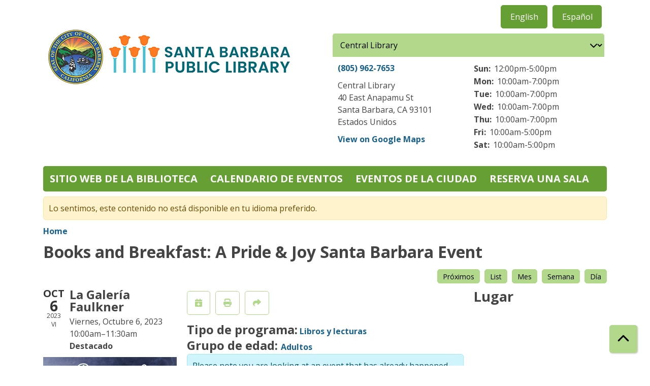

--- FILE ---
content_type: text/html; charset=UTF-8
request_url: https://calendar.library.santabarbaraca.gov/es/node/8672
body_size: 10204
content:
<!DOCTYPE html>
<html lang="es" dir="ltr">
  <head>
    <meta charset="utf-8" />
<meta name="description" content="October 1-7 is Banned Books Week, an annual celebration of the Freedom to Read." />
<link rel="canonical" href="https://calendar.library.santabarbaraca.gov/event/books-and-breakfast-pride-joy-santa-barbara-event" />
<meta name="Generator" content="Drupal 11 (https://www.drupal.org)" />
<meta name="MobileOptimized" content="width" />
<meta name="HandheldFriendly" content="true" />
<meta name="viewport" content="width=device-width, initial-scale=1.0" />
<script type="application/ld+json">{
    "@context": "https://schema.org",
    "@type": "Event",
    "name": "Books and Breakfast: A Pride & Joy Santa Barbara Event",
    "description": "<p><span><span>October 1-7 is Banned Books Week, an annual celebration of the Freedom to Read. Books that address racism and explore the lived experience of Black, Indigenous, and People of Color, highlight LGBTQ+ experiences, and explore queer identities, are the most frequently challenged books and the movement to limit access to these truths has grown exponentially in the last few years. SBPL stands in opposition to this kind of censorship and is committed to providing access to materials that honor the history and celebrate the stories of all people, regardless of race, ethnicity, religion, gender, or sexuality. </span></span></p>\r\n\r\n<p><span><span>Celebrate the freedom to read&nbsp;by joining us for a discussion of favorite books by BIPOC and LGBTQ+ authors. Complimentary copies of books will be given away and coffee, tea, and pastries will be served. Registration is not required but is appreciated so we can ensure there are enough seats and refreshments.</span></span></p>\r\n\r\n<p><span><span>This event is in conjunction with Pride &amp; Joy Santa Barbara. Learn more at <a href=\"https://www.colorbloq.org/sbprideandjoy\">their website.</a>&nbsp;</span></span></p>\r\n\r\n<p>&nbsp;</p>\r\n\r\n<p><strong>Disclaimer(s):</strong></p>\r\n\r\n<p><em>Participants in this event may be photographed by Library staff. These photos may be used in promotional or educational publications, including in print, social media, and presentations. Please see staff if you do not consent to having your photo taken. Staff will obtain individual, signed photo releases of photographs that contain only an individual as opposed to a group.</em></p>\r\n",
    "image": "https://calendar.library.santabarbaraca.gov/sites/default/files/2023-09/diabetes.png",
    "startDate": "2023-10-06T10:00:00-07:00",
    "endDate": "2023-10-06T11:30:00-07:00",
    "eventStatus": "https://schema.org/EventScheduled",
    "eventAttendanceMode": "https://schema.org/OfflineEventAttendanceMode",
    "location": {
        "@type": "Place",
        "name": "Faulkner Gallery (Central)",
        "address": {
            "@type": "PostalAddress",
            "streetAddress": "40 E. Anapamu St.",
            "addressLocality": "Santa Barbara",
            "addressRegion": "CA",
            "postalCode": "93101",
            "addressCountry": "US"
        }
    },
    "offers": {
        "@type": "Offer",
        "availability": "https://schema.org/InStock",
        "price": 0,
        "priceCurrency": "USD",
        "url": "https://calendar.library.santabarbaraca.gov/event/books-and-breakfast-pride-joy-santa-barbara-event",
        "validFrom": "1969-12-31T16:00:00-08:00",
        "validThrough": "2023-10-06T10:00:00-07:00"
    },
    "organizer": {
        "@type": "Organization",
        "name": "Santa Barbara Public Library",
        "url": "https://calendar.library.santabarbaraca.gov/es"
    }
}</script>
<link rel="icon" href="/sites/default/files/SBPL%202025%20favicon.png" type="image/png" />
<link rel="alternate" hreflang="en" href="https://calendar.library.santabarbaraca.gov/event/books-and-breakfast-pride-joy-santa-barbara-event" />

    <title>Books and Breakfast: A Pride &amp; Joy Santa Barbara Event | Santa Barbara Public Library</title>
        <style>
      :root {
        --calendar-theme-external-link-content: "Opens\20 in\20 a\20 new\20 tab\3A \20 ";
      }
    </style>
    <link rel="stylesheet" media="all" href="/core/assets/vendor/jquery.ui/themes/base/core.css?t9nqmm" />
<link rel="stylesheet" media="all" href="/core/assets/vendor/jquery.ui/themes/base/controlgroup.css?t9nqmm" />
<link rel="stylesheet" media="all" href="/core/assets/vendor/jquery.ui/themes/base/checkboxradio.css?t9nqmm" />
<link rel="stylesheet" media="all" href="/core/assets/vendor/jquery.ui/themes/base/resizable.css?t9nqmm" />
<link rel="stylesheet" media="all" href="/core/assets/vendor/jquery.ui/themes/base/button.css?t9nqmm" />
<link rel="stylesheet" media="all" href="/core/assets/vendor/jquery.ui/themes/base/dialog.css?t9nqmm" />
<link rel="stylesheet" media="all" href="/core/misc/components/progress.module.css?t9nqmm" />
<link rel="stylesheet" media="all" href="/core/misc/components/ajax-progress.module.css?t9nqmm" />
<link rel="stylesheet" media="all" href="/core/modules/system/css/components/align.module.css?t9nqmm" />
<link rel="stylesheet" media="all" href="/core/modules/system/css/components/container-inline.module.css?t9nqmm" />
<link rel="stylesheet" media="all" href="/core/modules/system/css/components/clearfix.module.css?t9nqmm" />
<link rel="stylesheet" media="all" href="/core/modules/system/css/components/hidden.module.css?t9nqmm" />
<link rel="stylesheet" media="all" href="/core/modules/system/css/components/js.module.css?t9nqmm" />
<link rel="stylesheet" media="all" href="/core/modules/ckeditor5/css/ckeditor5.dialog.fix.css?t9nqmm" />
<link rel="stylesheet" media="all" href="/core/modules/filter/css/filter.caption.css?t9nqmm" />
<link rel="stylesheet" media="all" href="/core/modules/media/css/filter.caption.css?t9nqmm" />
<link rel="stylesheet" media="all" href="/core/modules/views/css/views.module.css?t9nqmm" />
<link rel="stylesheet" media="all" href="/core/assets/vendor/jquery.ui/themes/base/theme.css?t9nqmm" />
<link rel="stylesheet" media="all" href="/modules/custom/library_calendar/lc_calendar_theme/css/base.css?t9nqmm" />
<link rel="stylesheet" media="all" href="/modules/custom/library_calendar/lc_calendar_theme/css/state.css?t9nqmm" />
<link rel="stylesheet" media="all" href="/modules/custom/library_calendar/lc_calendar_theme/css/components/branch-selector.css?t9nqmm" />
<link rel="stylesheet" media="all" href="/modules/custom/library_calendar/lc_calendar_theme/css/components/event-actions.css?t9nqmm" />
<link rel="stylesheet" media="all" href="/modules/custom/library_calendar/lc_calendar_theme/css/components/date-icon.css?t9nqmm" />
<link rel="stylesheet" media="all" href="/modules/custom/library_calendar/lc_calendar_theme/css/components/events.css?t9nqmm" />
<link rel="stylesheet" media="all" href="/modules/custom/library_calendar/lc_calendar_theme/css/components/event-full.css?t9nqmm" />
<link rel="stylesheet" media="all" href="/modules/custom/library_calendar/lc_calendar_theme/css/components/menu-tasks.css?t9nqmm" />
<link rel="stylesheet" media="all" href="/modules/custom/library_calendar/lc_core/css/extra_field.css?t9nqmm" />
<link rel="stylesheet" media="all" href="/modules/contrib/office_hours/css/office_hours.css?t9nqmm" />
<link rel="stylesheet" media="all" href="/themes/custom/calendar_theme/node_modules/%40fortawesome/fontawesome-free/css/all.min.css?t9nqmm" />
<link rel="stylesheet" media="all" href="/themes/custom/calendar_theme/css/style?t9nqmm" />

    
  </head>
    <body class="path-node page-node-type-lc-event no-js" data-bs-no-jquery>
        <a href="#main-content" class="visually-hidden focusable skip-link">
      Skip to main content
    </a>
    
      <div class="dialog-off-canvas-main-canvas" data-off-canvas-main-canvas>
    
<header class="header">
      <div class="container main-container">
      <div class="row">
                  <div class="col-12 col-lg-6 branding-col">
              <div>
    
<div id="block-calendar-theme-site-branding" class="block block-system block-system-branding-block">
  
    
        
              
    <a class="site-logo" href="https://library.santabarbaraca.gov/" rel="home">
      <img src="/sites/default/files/SBPL_new%20logo%202025.png" alt="Homepage of Santa Barbara Public Library" fetchpriority="high">
    </a>
  </div>

  </div>

          </div>
        
                  <div class="col-12 col-lg-6 header-content-col">
              <div class="header-content-container">
    
<div class="language-switcher-language-url block block-language block-language-blocklanguage-interface" id="block-languageswitcher" role="navigation">
  
    
      <ul class="links"><li data-drupal-language="en" data-drupal-link-system-path="node/8672"><a href="/event/books-and-breakfast-pride-joy-santa-barbara-event" class="language-link" hreflang="en" data-drupal-link-system-path="node/8672">English</a></li><li data-drupal-language="es" data-drupal-link-system-path="node/8672" class="is-active" aria-current="page"><a href="/es/node/8672" class="language-link is-active" hreflang="es" data-drupal-link-system-path="node/8672" aria-current="page">Español</a></li></ul>
  </div>

<div id="block-branchselect" class="block block-lc-branch-select block-lc-branch-select-block">
  
    
      



<div class="lc-branch-select">
      <button class="button js-hours-toggle hours-toggle" type="button">
      <span class="hours-toggle__icon">Toggle Library</span> Hours    </button>
    <div class="lc-branch-select__wrapper lc-branch-select__wrapper--select">
    <div class="lc-branch-select__content-container">
      
              
        
        <div>
                              
  
  
  <div class="lc-branch-select__header js-form-item form-group js-form-type-select form-item- js-form-item- form-no-label">
      <label for="lc-branch-selector" class="visually-hidden form-label">Branch Selector</label>
        
<select name="lc-branch-selector" class="lc-branch-select__select-input form-select form-control" id="lc-branch-selector"><option value="94">Central Library</option><option value="89">Eastside Library</option><option value="109">Montecito Library</option></select>
        </div>


  
          
          <div class="lc-branch-select__content">
            <div>
  
      <h2><a href="/es/taxonomy/term/94">
            <div class="field field-container field--name-name field--type-string field--label-hidden field-item">Biblioteca Central</div>
      </a></h2>
    
  

<div class="lc-branch-select__branch lc-branch-select__branch--94" data-branch="94">
  <div class="lc-branch-select__branch--hidden-region">
    
<div class="block block-layout-builder block-field-blocktaxonomy-termlc-library-branchfield-lc-branch-hours">
  
    
      
      <div class="field field-container field--name-field-lc-branch-hours field--type-office-hours field--label-hidden field-items">
              <div class="field-item"><div class="office-hours office-hours office-hours-status--closed"><div class="office-hours__item"><span class="office-hours__item-slots">10:00am-5:00pm</span><span><br /></span></div></div></div>
          </div>
  
  </div>

  </div>
  <div class="lc-branch-selector-content-row">
    <div class="lc-branch-selector-content-col">
      <div>
        
<div class="block block-layout-builder block-field-blocktaxonomy-termlc-library-branchfield-lc-phone-number">
  
    
      
            <div class="field field-container field--name-field-lc-phone-number field--type-telephone field--label-hidden field-item"><a href="tel:8059627653">(805) 962-7653</a></div>
      
  </div>

<div class="block block-layout-builder block-field-blocktaxonomy-termlc-library-branchfield-lc-address">
  
    
      
            <div class="field field-container field--name-field-lc-address field--type-address field--label-hidden field-item"><p class="address" translate="no"><span class="organization">Central Library</span><br>
<span class="address-line1">40 East Anapamu St</span><br>
<span class="locality">Santa Barbara</span>, <span class="administrative-area">CA</span> <span class="postal-code">93101</span><br>
<span class="country">Estados Unidos</span></p></div>
      
  </div>

<div class="block block-layout-builder block-extra-field-blocktaxonomy-termlc-library-branchmap-link">
  
    
      <a href="http://maps.google.com/?q=40%20East%20Anapamu%20St%2C%2BSanta%20Barbara%2C%2BCA%2C%2B93101" target="_blank">View on Google Maps</a>
  </div>

      </div>
    </div>
    <div class="lc-branch-selector-content-col">
      <div>
        
<div class="block block-layout-builder block-field-blocktaxonomy-termlc-library-branchfield-lc-branch-hours">
  
    
      
      <div class="field field-container field--name-field-lc-branch-hours field--type-office-hours field--label-hidden field-items">
              <div class="field-item"><div class="office-hours office-hours office-hours-status--closed"><div class="office-hours__item"><span class="office-hours__item-label">Sun: </span><span class="office-hours__item-slots">12:00pm-5:00pm</span><span><br /></span></div><div class="office-hours__item"><span class="office-hours__item-label">Mon: </span><span class="office-hours__item-slots">10:00am-7:00pm</span><span><br /></span></div><div class="office-hours__item"><span class="office-hours__item-label">Tue: </span><span class="office-hours__item-slots">10:00am-7:00pm</span><span><br /></span></div><div class="office-hours__item"><span class="office-hours__item-label">Wed: </span><span class="office-hours__item-slots">10:00am-7:00pm</span><span><br /></span></div><div class="office-hours__item"><span class="office-hours__item-label">Thu: </span><span class="office-hours__item-slots">10:00am-7:00pm</span><span><br /></span></div><div class="office-hours__item"><span class="office-hours__item-label">Fri: </span><span class="office-hours__item-slots">10:00am-5:00pm</span><span><br /></span></div><div class="office-hours__item"><span class="office-hours__item-label">Sat: </span><span class="office-hours__item-slots">10:00am-5:00pm</span><span><br /></span></div></div></div>
          </div>
  
  </div>

      </div>
    </div>
  </div>
</div>

</div>
<div>
  
      <h2><a href="/es/taxonomy/term/89">
            <div class="field field-container field--name-name field--type-string field--label-hidden field-item">Biblioteca Eastside</div>
      </a></h2>
    
  

<div class="lc-branch-select__branch lc-branch-select__branch--89" data-branch="89">
  <div class="lc-branch-select__branch--hidden-region">
    
<div class="block block-layout-builder block-field-blocktaxonomy-termlc-library-branchfield-lc-branch-hours">
  
    
      
      <div class="field field-container field--name-field-lc-branch-hours field--type-office-hours field--label-hidden field-items">
              <div class="field-item"><div class="office-hours office-hours office-hours-status--closed"><div class="office-hours__item"><span class="office-hours__item-slots">10:00am-5:00pm</span><span><br /></span></div></div></div>
          </div>
  
  </div>

  </div>
  <div class="lc-branch-selector-content-row">
    <div class="lc-branch-selector-content-col">
      <div>
        
<div class="block block-layout-builder block-field-blocktaxonomy-termlc-library-branchfield-lc-phone-number">
  
    
      
            <div class="field field-container field--name-field-lc-phone-number field--type-telephone field--label-hidden field-item"><a href="tel:8059633727">(805) 963-3727</a></div>
      
  </div>

<div class="block block-layout-builder block-field-blocktaxonomy-termlc-library-branchfield-lc-address">
  
    
      
            <div class="field field-container field--name-field-lc-address field--type-address field--label-hidden field-item"><p class="address" translate="no"><span class="organization">Eastside Library</span><br>
<span class="address-line1">1102 E Montecito St.</span><br>
<span class="locality">Santa Barbara</span>, <span class="administrative-area">CA</span> <span class="postal-code">93103</span><br>
<span class="country">Estados Unidos</span></p></div>
      
  </div>

<div class="block block-layout-builder block-extra-field-blocktaxonomy-termlc-library-branchmap-link">
  
    
      <a href="http://maps.google.com/?q=1102%20E%20Montecito%20St.%2C%2BSanta%20Barbara%2C%2BCA%2C%2B93103" target="_blank">View on Google Maps</a>
  </div>

      </div>
    </div>
    <div class="lc-branch-selector-content-col">
      <div>
        
<div class="block block-layout-builder block-field-blocktaxonomy-termlc-library-branchfield-lc-branch-hours">
  
    
      
      <div class="field field-container field--name-field-lc-branch-hours field--type-office-hours field--label-hidden field-items">
              <div class="field-item"><div class="office-hours office-hours office-hours-status--closed"><div class="office-hours__item"><span class="office-hours__item-label">Sun: </span><span class="office-hours__item-comments">Closed</span><span><br /></span></div><div class="office-hours__item"><span class="office-hours__item-label">Mon: </span><span class="office-hours__item-slots">10:00am-6:00pm</span><span><br /></span></div><div class="office-hours__item"><span class="office-hours__item-label">Tue: </span><span class="office-hours__item-slots">10:00am-6:00pm</span><span><br /></span></div><div class="office-hours__item"><span class="office-hours__item-label">Wed: </span><span class="office-hours__item-slots">10:00am-6:00pm</span><span><br /></span></div><div class="office-hours__item"><span class="office-hours__item-label">Thu: </span><span class="office-hours__item-slots">10:00am-6:00pm</span><span><br /></span></div><div class="office-hours__item"><span class="office-hours__item-label">Fri: </span><span class="office-hours__item-slots">10:00am-5:00pm</span><span><br /></span></div><div class="office-hours__item"><span class="office-hours__item-label">Sat: </span><span class="office-hours__item-slots">10:00am-2:00pm</span><span><br /></span></div></div></div>
          </div>
  
  </div>

      </div>
    </div>
  </div>
</div>

</div>
<div>
  
      <h2><a href="/es/taxonomy/term/109">
            <div class="field field-container field--name-name field--type-string field--label-hidden field-item">Biblioteca Montecito</div>
      </a></h2>
    
  

<div class="lc-branch-select__branch lc-branch-select__branch--109" data-branch="109">
  <div class="lc-branch-select__branch--hidden-region">
    
<div class="block block-layout-builder block-field-blocktaxonomy-termlc-library-branchfield-lc-branch-hours">
  
    
      
      <div class="field field-container field--name-field-lc-branch-hours field--type-office-hours field--label-hidden field-items">
              <div class="field-item"><div class="office-hours office-hours office-hours-status--closed"><div class="office-hours__item"><span class="office-hours__item-slots">9:00am-5:00pm</span><span><br /></span></div></div></div>
          </div>
  
  </div>

  </div>
  <div class="lc-branch-selector-content-row">
    <div class="lc-branch-selector-content-col">
      <div>
        
<div class="block block-layout-builder block-field-blocktaxonomy-termlc-library-branchfield-lc-phone-number">
  
    
      
            <div class="field field-container field--name-field-lc-phone-number field--type-telephone field--label-hidden field-item"><a href="tel:8059695063">(805) 969-5063</a></div>
      
  </div>

<div class="block block-layout-builder block-field-blocktaxonomy-termlc-library-branchfield-lc-address">
  
    
      
            <div class="field field-container field--name-field-lc-address field--type-address field--label-hidden field-item"><p class="address" translate="no"><span class="organization">Montecito</span><br>
<span class="address-line1">1469 E. Valley Rd.</span><br>
<span class="locality">Montecito</span>, <span class="administrative-area">CA</span> <span class="postal-code">93108</span><br>
<span class="country">Estados Unidos</span></p></div>
      
  </div>

<div class="block block-layout-builder block-extra-field-blocktaxonomy-termlc-library-branchmap-link">
  
    
      <a href="http://maps.google.com/?q=1469%20E.%20Valley%20Rd.%2C%2BMontecito%2C%2BCA%2C%2B93108" target="_blank">View on Google Maps</a>
  </div>

      </div>
    </div>
    <div class="lc-branch-selector-content-col">
      <div>
        
<div class="block block-layout-builder block-field-blocktaxonomy-termlc-library-branchfield-lc-branch-hours">
  
    
      
      <div class="field field-container field--name-field-lc-branch-hours field--type-office-hours field--label-hidden field-items">
              <div class="field-item"><div class="office-hours office-hours office-hours-status--closed"><div class="office-hours__item"><span class="office-hours__item-label">Sun: </span><span class="office-hours__item-comments">Closed</span><span><br /></span></div><div class="office-hours__item"><span class="office-hours__item-label">Mon: </span><span class="office-hours__item-comments">Closed</span><span><br /></span></div><div class="office-hours__item"><span class="office-hours__item-label">Tue: </span><span class="office-hours__item-slots">9:00am-5:00pm</span><span><br /></span></div><div class="office-hours__item"><span class="office-hours__item-label">Wed: </span><span class="office-hours__item-slots">9:00am-5:00pm</span><span><br /></span></div><div class="office-hours__item"><span class="office-hours__item-label">Thu: </span><span class="office-hours__item-slots">9:00am-5:00pm</span><span><br /></span></div><div class="office-hours__item"><span class="office-hours__item-label">Fri: </span><span class="office-hours__item-slots">9:00am-5:00pm</span><span><br /></span></div><div class="office-hours__item"><span class="office-hours__item-label">Sat: </span><span class="office-hours__item-slots">10:00am-2:00pm</span><span><br /></span></div></div></div>
          </div>
  
  </div>

      </div>
    </div>
  </div>
</div>

</div>

          </div>
        </div>
          </div>
  </div>
</div>

  </div>

  </div>

          </div>
              </div>
    </div>
  
    <div>
    
<div class="container main-container">
  <a href="#block-calendar-theme-main-menu-skip-link" class="visually-hidden focusable skip-link">
    Skip navigation
  </a>

  <nav id="block-calendar-theme-main-menu" class="navbar navbar-expand-lg" role="navigation" aria-labelledby="block-calendar-theme-main-menu-heading">
    <div class="container-fluid px-lg-0">
                                
      <h2 class="visually-hidden" id="block-calendar-theme-main-menu-heading">Main navigation</h2>
      

            <button aria-controls="block-calendar-theme-main-menu-collapse" aria-expanded="false" class="navbar-toggler" data-bs-target="#block-calendar-theme-main-menu-collapse" data-bs-toggle="collapse" type="button">
        <i class="fas fa-bars"></i>

        <span class="visually-hidden">
          Toggle        </span>

        Main Menu      </button>

      <div class="collapse navbar-collapse mt-2 mt-lg-0" id="block-calendar-theme-main-menu-collapse">
                  
              <ul class="nav navbar-nav">
              
      
      <li class="nav-item">
        <a href="https://library.santabarbaraca.gov/" class="nav-link">Sitio web de la biblioteca</a>
              </li>
          
      
      <li class="nav-item">
        <a href="/es/events" class="nav-link" data-drupal-link-system-path="events">Calendario de eventos</a>
              </li>
          
      
      <li class="nav-item">
        <a href="https://calendar.santabarbaraca.gov/events/upcoming" class="nav-link">Eventos de la Ciudad</a>
              </li>
          
      
      <li class="nav-item">
        <a href="/es/node/1" class="nav-link" data-drupal-link-system-path="node/1">Reserva una sala</a>
              </li>
        </ul>
  


              </div>
    </div>
  </nav>
  <a id="block-calendar-theme-main-menu-skip-link" tabindex="-1"></a>
</div>

  </div>

</header>

<main role="main" class="content-container container main-container">
  <a id="main-content" tabindex="-1"></a>

    <div>
    <div data-drupal-messages-fallback class="hidden"></div>
<div data-drupal-messages>
      <div role="contentinfo" aria-label="Mensaje de advertencia">
      
      <div class="alert alert-warning">
                  <h2 class="visually-hidden">Mensaje de advertencia</h2>
                          Lo sentimos, este contenido no está disponible en tu idioma preferido.
              </div>
    </div>
  </div>


<div id="block-calendar-theme-breadcrumbs" class="block block-system block-system-breadcrumb-block">
  
    
        <nav role="navigation" aria-label="Breadcrumb">
    <ol class="breadcrumb">
          <li class="breadcrumb-item">
        <a href="/es">Home</a>
      </li>
        </ol>
  </nav>

  </div>

<div id="block-calendar-theme-page-title" class="block block-core block-page-title-block">
  
    
      
  <h1 class="mb-4">
<span>Books and Breakfast: A Pride &amp; Joy Santa Barbara Event</span>
</h1>


  </div>

<div id="block-calendar-theme-content" class="block block-system block-system-main-block">
  
    
      



  


<article lang="en" class="lc-event lc-event--full node node--type-lc-event node--promoted node--view-mode-full">

  
    

      <div class="lc-event__menu-tasks"><div class="lc-menu-tasks">  <h2 class="visually-hidden">Primary tabs</h2>
  <ul class="list-inline"><li class="list-inline-item"><a href="/es/events/upcoming" class="button button--primary btn-sm" data-drupal-link-system-path="events/upcoming">Próximos</a></li>
<li class="list-inline-item"><a href="/es/events/list" class="button button--primary btn-sm" data-drupal-link-system-path="events/list">List</a></li>
<li class="list-inline-item"><a href="/es/events/month/2023/10" class="button button--primary btn-sm" data-drupal-link-system-path="events/month/2023/10">Mes</a></li>
<li class="list-inline-item"><a href="/es/events/week/2023/10/06" class="button button--primary btn-sm" data-drupal-link-system-path="events/week/2023/10/06">Semana</a></li>
<li class="list-inline-item"><a href="/es/events/day/2023/10/06" class="button button--primary btn-sm" data-drupal-link-system-path="events/day/2023/10/06">Día</a></li>
</ul>
</div>
</div>
  
  <div class="node__content lc-event-wrapper">
    <aside class="lc-event-sidebar lc-event__sidebar">
      <div class="lc-print-row">
        <div class="lc-print-column">
          <div class="lc-event-details lc-event-section">
              <div class="lc-date-icon" aria-hidden="true">
          <span class="lc-date-icon__item lc-date-icon__item--month">
        Oct
      </span>
    
          <span class="lc-date-icon__item lc-date-icon__item--day">
        6
      </span>
    
    <span class="lc-date-icon__item lc-date-icon__item--year">
      2023
    </span>

          <span class="lc-date-icon__item lc-date-icon__item--day-name">
        Vi
      </span>
      </div>


            <div class="lc-event-info">
              
                              <h3 class="lc-event-subtitle lc-event-room">
                  La Galería Faulkner
                </h3>
              
              <div class="lc-event-info-item lc-event-info-item--date">
                                  Viernes, Octubre 6, 2023
                              </div>

                    <div class="lc-event-info-item lc-event-info-item--time">
      10:00am–11:30am
    </div>
  

              
                              <div class="lc-event-info-item">
                  <strong>
                    Destacado                  </strong>
                </div>
                          </div>
          </div>

                            </div>
                
                  <div class="lc-print-column">
            <div class="lc-event-featured-image lc-event-section">
                              
            <div class="field field-container field--name-field-lc-image field--type-image field--label-hidden field-item"><a class="use-ajax" data-dialog-options="{&quot;width&quot;:&quot;auto&quot;}" data-dialog-type="modal" href="/es/library-calendar/image-dialog/403/lc_featured_image?alternative_text=book%20and%20breakfast"><img height="480" width="480" src="https://calendar.library.santabarbaraca.gov/sites/default/files/styles/large/public/2023-09/diabetes.png" alt="book and breakfast" class="img-fluid" />
</a>
</div>
      
                          </div>
          </div>
              </div>
    </aside>
    <section class="lc-event-content lc-event__content">
              <div class="lc-event-share-event">


<div class="lc-event-actions lc-event-actions--share-event">
  <ul class="lc-event-actions__list">
            
        <li class="lc-event-actions__item">
      
      <a href="/es/node/8672/add_to_calendar" class="button button--primary lc-event-action-link use-ajax" data-dialog-options="{&quot;title&quot;:&quot;Add This Event To Your Calendar&quot;,&quot;width&quot;:&quot;auto&quot;}" data-dialog-type="modal" title="Add To My Calendar" data-toggle="tooltip">
        <span class="lc-event-actions__icon lc-event-actions__icon--calendar"></span>
        <span class="lc-event-actions__text">Add To My Calendar</span>
      </a>
    </li>
   
        <li class="lc-event-actions__item">
      
      <a href="#" class="button button--primary lc-event-action-link" onClick="window.print()" title="Imprimir este evento" data-toggle="tooltip">
        <span class="lc-event-actions__icon lc-event-actions__icon--print"></span>
        <span class="lc-event-actions__text">Imprimir</span>
      </a>
    </li>
    
              <li class="lc-event-actions__item">
        
        <a href="/es/node/8672/share_this_event" class="button button--primary lc-event-action-link use-ajax" data-dialog-options="{&quot;dialogClass&quot;:&quot;white-popup&quot;,&quot;title&quot;:&quot;Compartir este evento&quot;,&quot;width&quot;:&quot;auto&quot;}" data-dialog-type="modal" title="Compartir este evento" data-toggle="tooltip">
          <span class="lc-event-actions__icon lc-event-actions__icon--share"></span>
          <span class="lc-event-actions__text">Compartir</span>
        </a>
      </li>
        
              </ul>
</div>
</div>
      
              <div class="lc-event__categories lc-event__program-types">
          <h3 class="lc-event-label lc-d-inline">Tipo de programa:</h3>
                      <span><a href="/es/events/upcoming?program_types%5B72%5D=72">Libros y lecturas</a></span>
                  </div>
      
              <div class="lc-event__categories lc-event__age-groups">
          <h3 class="lc-event-label lc-d-inline">
            Grupo de edad:
          </h3>

                                    <span><a href="/es/events/upcoming?age_groups%5B66%5D=66">Adultos</a></span>
                              </div>
      
      
          
      <div class="lc-event__container">
      <div class="lc-alert alert alert-info">
        Please note you are looking at an event that has already happened.
      </div>
    </div>
  

      <div>


<div class="lc-core--extra-field">
    <div><ul class="lc-messages"><li class="lc-messages__message">Registration is required for this event.</li>
<li class="lc-messages__message">Registration is no longer available for this event.</li>
</ul>
</div>

</div>
</div>


            
              
                                  
        <h2 class="lc-event-subtitle visually-hidden">Descripción del programa</h2>
      
                  
                    <h3 class="lc-event-subtitle">Body</h3>
      
                    
            
            
                    
            <div class="field field-container field--name-body field--type-text-with-summary field--label-hidden field-item"><p><span><span>October 1-7 is Banned Books Week, an annual celebration of the Freedom to Read. Books that address racism and explore the lived experience of Black, Indigenous, and People of Color, highlight LGBTQ+ experiences, and explore queer identities, are the most frequently challenged books and the movement to limit access to these truths has grown exponentially in the last few years. SBPL stands in opposition to this kind of censorship and is committed to providing access to materials that honor the history and celebrate the stories of all people, regardless of race, ethnicity, religion, gender, or sexuality. </span></span></p>

<p><span><span>Celebrate the freedom to read&nbsp;by joining us for a discussion of favorite books by BIPOC and LGBTQ+ authors. Complimentary copies of books will be given away and coffee, tea, and pastries will be served. Registration is not required but is appreciated so we can ensure there are enough seats and refreshments.</span></span></p>

<p><span><span>This event is in conjunction with Pride &amp; Joy Santa Barbara. Learn more at <a href="https://www.colorbloq.org/sbprideandjoy">their website.</a>&nbsp;</span></span></p>

<p>&nbsp;</p>

<p><strong>Disclaimer(s):</strong></p>

<p><em>Participants in this event may be photographed by Library staff. These photos may be used in promotional or educational publications, including in print, social media, and presentations. Please see staff if you do not consent to having your photo taken. Staff will obtain individual, signed photo releases of photographs that contain only an individual as opposed to a group.</em></p></div>
      
      
                  
                    
        
            
      <div>


<div class="lc-core--extra-field">
    
</div>
</div>

    </section>
    <aside class="lc-event-sidebar">
      <div class="lc-event-location">
                  <h2 class="lc-event-subtitle">Lugar</h2>
        
                  <div class="lc-event-location-map lc-event-section"><iframe allowfullscreen height="300" frameborder="0" src="https://www.google.com/maps/embed/v1/place?key=AIzaSyCR3GEW_keax_kobC61yARE5y3j06mKz-g&amp;q=40%20E.%20Anapamu%20St.%2B%2CSanta%20Barbara%2CCA%2B93101" style="width: 100%" title="La Galería Faulkner on Google Maps" width="600"></iframe>
</div>
        
        
        <div class="lc-event-location-address lc-event-section">
                      <p class="lc-font-weight-bold">La Galería Faulkner</p>

            <div class="lc-address-line lc-address-line--first">
              40 E. Anapamu St.
                          </div>

            <div class="lc-address-line lc-address-line--second">
              Santa Barbara,
              CA
              93101
            </div>

                          <div class="lc-event-location__phone">
                <a href="tel:8059627653">
                  (805) 962-7653
                </a>
              </div>
            
            <div class="lc-branch-select-map-link">
              Ver mapa:
              <a href="http://maps.google.com/?q=40 E. Anapamu St.,+Santa Barbara,+CA,+93101">
                Google Maps              </a>
            </div>
          
          
                  </div>

        
                
                          <div class="lc-event-address-container">
            <h2 class="lc-event-subtitle">Información de contacto</h2>

                          <div class="lc-event-info-item lc-event-contact-name">
                <span class="lc-font-weight-bold">
                  Nombre:                </span>

                Adult Services
              </div>
            
                          <div class="lc-event-info-item lc-event-contact-email">
                <span class="lc-font-weight-bold">
                  Correo electrónico:
                </span>

                <a href="mailto:info@sbplibrary.libanswers.com">
                  info@sbplibrary.libanswers.com
                </a>
              </div>
            
                          <div class="lc-event-info-item lc-event-contact-phone">
                <span class="lc-font-weight-bold">
                  Número de teléfono:
                </strong>

                <a href="tel:8059627653">
                  (805) 962-7653
                </a>
              </div>
            
                      </div>
        
                          
              </div>
    </aside>
  </div>

  <div>


<div class="lc-core--extra-field">
    
</div>
</div>


</article>

  </div>

<div id="block-googleanalytics" class="block block-block-content block-block-contentd32c40a0-98cd-4247-809e-d81ad4f2873e">
  
    
      
            <div class="field field-container field--name-body field--type-text-with-summary field--label-hidden field-item"><!-- Google tag (gtag.js) --> 
<script async src="https://www.googletagmanager.com/gtag/js?id=G-L0S9DD8DXW"></script> 
<script>   
     window.dataLayer = window.dataLayer || [];   
     function gtag(){dataLayer.push(arguments);}   
     gtag('js', new Date());   

gtag('config', 'G-L0S9DD8DXW'); 
</script></div>
      
  </div>

  </div>

</main>

  <footer role="contentinfo" class="footer">
    <div class="container">
      <div class="footer-row">
                    <div class="row">
    
<div id="block-logofooter" class="col-md block block-block-content block-block-content74dc6d56-0cb6-4ff0-a1c2-40c0cb4d132e">
  
    
      
            <div class="field field-container field--name-body field--type-text-with-summary field--label-hidden field-item"><div>
  
  
            <div class="field field-container field--name-field-media-image field--type-image field--label-hidden field-item">  <img loading="lazy" src="https://calendar.library.santabarbaraca.gov/sites/default/files/2025-04/SBPL%202025%20logo_0.png" width="177" height="172" alt="Reads &quot;Santa Barbara Public Library&quot; with orange and light blue tulips above the words" class="img-fluid">

</div>
      
</div>
</div>
      
  </div>

<div id="block-disclaimer" class="col-md block block-block-content block-block-contenta5efd02e-08a6-4ed5-8a46-e0d9627e211e">
  
    
      
            <div class="field field-container field--name-body field--type-text-with-summary field--label-hidden field-item"><h2><strong>Biblioteca P</strong>ública<strong> de Santa Bárbara</strong></h2><p><strong>40 E. Anapamu St.,</strong><br><strong>Santa Bárbara, CA 93101</strong></p><p><strong>805-962-7653</strong></p></div>
      
  </div>

<div id="block-explorefooter" class="col-md block block-block-content block-block-content43b8352b-a0dc-4ebd-a5b2-02fb0948ab4c">
  
    
      
            <div class="field field-container field--name-body field--type-text-with-summary field--label-hidden field-item"><h2>Explorar</h2><p><a href="https://library.santabarbaraca.gov/es/visita/contacta-sbpl-0">Contacta SBPL</a></p><p><a href="https://catalog.sbplibrary.org/MyAccount/Home">Mi Cuenta</a></p><p><a href="https://calendar.library.santabarbaraca.gov/es/events/month?language=es">Clases y Eventos</a></p><p><a href="https://library.santabarbaraca.gov/es/libros-y-mas/biblioteca-digital">Biblioteca Digital</a></p></div>
      
  </div>

<div id="block-newsletterfooter" class="col-md block block-block-content block-block-content62aa23c1-f6b2-4ea3-82a1-4c5814d7ed7d">
  
    
      
            <div class="field field-container field--name-body field--type-text-with-summary field--label-hidden field-item"><h2>Mantente Conectado</h2><p><a href="https://sbplibrary.us14.list-manage.com/subscribe?u=12cfe51c21a4fbf897bfa6d9d&amp;id=f500d9e44f">Sign up for our newsletter</a></p><p><a href="https://sbplibrary.us14.list-manage.com/subscribe?u=12cfe51c21a4fbf897bfa6d9d&amp;id=b7d20f929f">Suscríbete a nuestro boletín</a></p><p><a href="https://www.facebook.com/SantaBarbaraPublicLibrary"><img src="/sites/default/files/inline-images/FB%20%28002%29.png" alt="Facebook icon" height="33" width="33" data-entity-uuid="6adcbbef-ad8d-4cf3-8dae-12dfe1b287fb" data-entity-type="file" loading="lazy"></a> &nbsp;&nbsp;<a href="https://www.instagram.com/sbplibrary/"><img src="/sites/default/files/inline-images/IG%20%28002%29.png" alt="instagram icon" height="35" width="35" data-entity-uuid="86214a21-2d69-4125-b627-16091c2febfa" data-entity-type="file" loading="lazy"></a> &nbsp;&nbsp;<a href="https://www.youtube.com/channel/UC2-LkrmTGURW63olMb1gUrg"><img src="/sites/default/files/inline-images/YT%20%28002%29_0.png" alt="YouTube icon" height="35" width="35" data-entity-uuid="1250f512-2319-40f2-aec4-903e378507b1" data-entity-type="file" loading="lazy"></a> &nbsp;&nbsp;</p><p>&nbsp;</p></div>
      
  </div>

  </div>

              </div>
      <a  href="#" title="Back To Top" aria-label="Back To Top" class="btn back-to-top">
        <i class="fas fa-chevron-up fa-fw"></i>
        <span class="d-block d-lg-none ml-3 ml-lg-0">Back To Top</span>
      </a>
    </div>
  </footer>

  </div>

    
    <script type="application/json" data-drupal-selector="drupal-settings-json">{"path":{"baseUrl":"\/","pathPrefix":"es\/","currentPath":"node\/8672","currentPathIsAdmin":false,"isFront":false,"currentLanguage":"es"},"pluralDelimiter":"\u0003","suppressDeprecationErrors":true,"ajaxPageState":{"libraries":"eJx1jUsOwjAMRC8UmiNZrjNRI_JBsVPg9rSFBSDYWHqeZ49wRg3cyRYUeHnh6UCXhebOVRZSZIj578VuyOcLrKhGLJZa1b95HDn_CAvqIGM9Py9b3_ybdaaYkIMrCIl9TNnQJ-HL3uFajElASxtd_TtQbL2wba7TuxqKn1nh1oSr-mNOpYWR8QBGiWZo","theme":"calendar_theme","theme_token":null},"ajaxTrustedUrl":[],"user":{"uid":0,"permissionsHash":"87b512d9b51b1eb193fd148c2f0ebac2263e80c87e316f5d88b3d2065fd8da8d"}}</script>
<script src="/core/assets/vendor/jquery/jquery.min.js?v=4.0.0-rc.1"></script>
<script src="/core/assets/vendor/once/once.min.js?v=1.0.1"></script>
<script src="/sites/default/files/languages/es_oEm7F_U5MP5FpcCDXcyhq6EFNB-FscetX6-1eSc6pQ0.js?t9nqmm"></script>
<script src="/core/misc/drupalSettingsLoader.js?v=11.3.1"></script>
<script src="/core/misc/drupal.js?v=11.3.1"></script>
<script src="/core/misc/drupal.init.js?v=11.3.1"></script>
<script src="/core/assets/vendor/jquery.ui/ui/version-min.js?v=11.3.1"></script>
<script src="/core/assets/vendor/jquery.ui/ui/data-min.js?v=11.3.1"></script>
<script src="/core/assets/vendor/jquery.ui/ui/disable-selection-min.js?v=11.3.1"></script>
<script src="/core/assets/vendor/jquery.ui/ui/jquery-patch-min.js?v=11.3.1"></script>
<script src="/core/assets/vendor/jquery.ui/ui/scroll-parent-min.js?v=11.3.1"></script>
<script src="/core/assets/vendor/jquery.ui/ui/unique-id-min.js?v=11.3.1"></script>
<script src="/core/assets/vendor/jquery.ui/ui/focusable-min.js?v=11.3.1"></script>
<script src="/core/assets/vendor/jquery.ui/ui/keycode-min.js?v=11.3.1"></script>
<script src="/core/assets/vendor/jquery.ui/ui/plugin-min.js?v=11.3.1"></script>
<script src="/core/assets/vendor/jquery.ui/ui/widget-min.js?v=11.3.1"></script>
<script src="/core/assets/vendor/jquery.ui/ui/labels-min.js?v=11.3.1"></script>
<script src="/core/assets/vendor/jquery.ui/ui/widgets/controlgroup-min.js?v=11.3.1"></script>
<script src="/core/assets/vendor/jquery.ui/ui/form-reset-mixin-min.js?v=11.3.1"></script>
<script src="/core/assets/vendor/jquery.ui/ui/widgets/mouse-min.js?v=11.3.1"></script>
<script src="/core/assets/vendor/jquery.ui/ui/widgets/checkboxradio-min.js?v=11.3.1"></script>
<script src="/core/assets/vendor/jquery.ui/ui/widgets/draggable-min.js?v=11.3.1"></script>
<script src="/core/assets/vendor/jquery.ui/ui/widgets/resizable-min.js?v=11.3.1"></script>
<script src="/core/assets/vendor/jquery.ui/ui/widgets/button-min.js?v=11.3.1"></script>
<script src="/core/assets/vendor/jquery.ui/ui/widgets/dialog-min.js?v=11.3.1"></script>
<script src="/core/assets/vendor/tabbable/index.umd.min.js?v=6.3.0"></script>
<script src="/core/assets/vendor/tua-body-scroll-lock/tua-bsl.umd.min.js?v=11.3.1"></script>
<script src="/themes/custom/calendar_theme/node_modules/%40fortawesome/fontawesome-free/js/all.min.js?t9nqmm"></script>
<script src="/themes/custom/calendar_theme/node_modules/bootstrap/dist/js/bootstrap.bundle.min.js?t9nqmm"></script>
<script src="/themes/custom/calendar_theme/js/behaviors.js?t9nqmm"></script>
<script src="/core/misc/progress.js?v=11.3.1"></script>
<script src="/core/assets/vendor/loadjs/loadjs.min.js?v=4.3.0"></script>
<script src="/core/misc/debounce.js?v=11.3.1"></script>
<script src="/core/misc/announce.js?v=11.3.1"></script>
<script src="/core/misc/message.js?v=11.3.1"></script>
<script src="/core/misc/ajax.js?v=11.3.1"></script>
<script src="/core/misc/displace.js?v=11.3.1"></script>
<script src="/core/misc/position.js?v=11.3.1"></script>
<script src="/core/misc/dialog/dialog-deprecation.js?v=11.3.1"></script>
<script src="/core/misc/dialog/dialog.js?v=11.3.1"></script>
<script src="/core/misc/dialog/dialog.position.js?v=11.3.1"></script>
<script src="/core/misc/dialog/dialog.jquery-ui.js?v=11.3.1"></script>
<script src="/core/modules/ckeditor5/js/ckeditor5.dialog.fix.js?v=11.3.1"></script>
<script src="/modules/custom/library_calendar/lc_calendar_theme/js/dialog.js?t9nqmm"></script>
<script src="/core/misc/dialog/dialog.ajax.js?v=11.3.1"></script>
<script src="/modules/custom/library_calendar/lc_calendar_theme/js/browser-classes.js?t9nqmm"></script>
<script src="/modules/custom/library_calendar/lc_branch_select/js/behaviors.js?t9nqmm"></script>

  </body>
</html>
